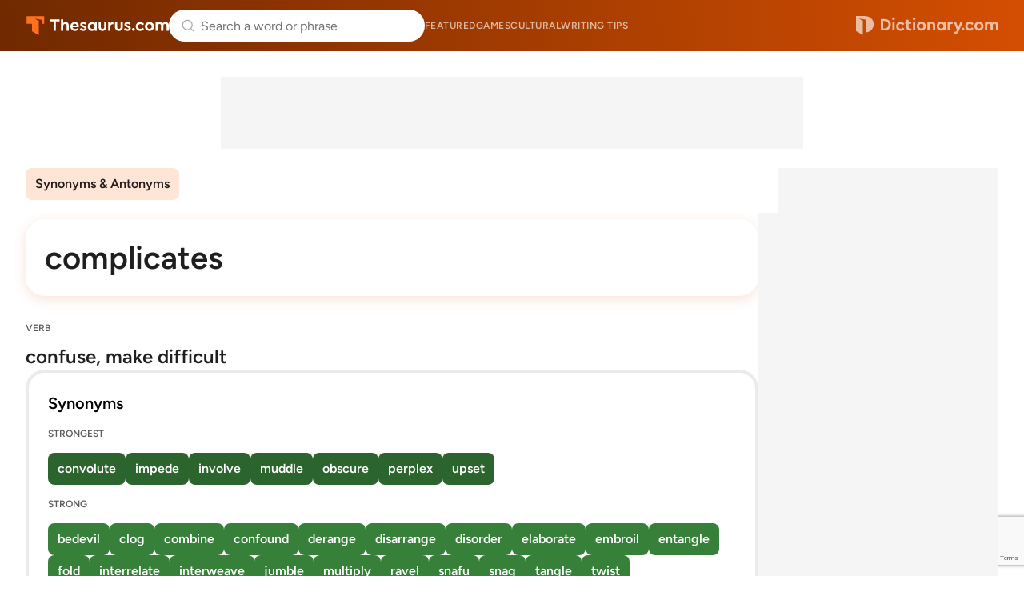

--- FILE ---
content_type: text/html; charset=utf-8
request_url: https://www.google.com/recaptcha/api2/anchor?ar=1&k=6Lf7JnQrAAAAAPHGrpyhBScGaodHXsKHUOnRDX5a&co=aHR0cHM6Ly93d3cudGhlc2F1cnVzLmNvbTo0NDM.&hl=en&v=PoyoqOPhxBO7pBk68S4YbpHZ&size=invisible&anchor-ms=20000&execute-ms=30000&cb=m0d5xzqwgkks
body_size: 48805
content:
<!DOCTYPE HTML><html dir="ltr" lang="en"><head><meta http-equiv="Content-Type" content="text/html; charset=UTF-8">
<meta http-equiv="X-UA-Compatible" content="IE=edge">
<title>reCAPTCHA</title>
<style type="text/css">
/* cyrillic-ext */
@font-face {
  font-family: 'Roboto';
  font-style: normal;
  font-weight: 400;
  font-stretch: 100%;
  src: url(//fonts.gstatic.com/s/roboto/v48/KFO7CnqEu92Fr1ME7kSn66aGLdTylUAMa3GUBHMdazTgWw.woff2) format('woff2');
  unicode-range: U+0460-052F, U+1C80-1C8A, U+20B4, U+2DE0-2DFF, U+A640-A69F, U+FE2E-FE2F;
}
/* cyrillic */
@font-face {
  font-family: 'Roboto';
  font-style: normal;
  font-weight: 400;
  font-stretch: 100%;
  src: url(//fonts.gstatic.com/s/roboto/v48/KFO7CnqEu92Fr1ME7kSn66aGLdTylUAMa3iUBHMdazTgWw.woff2) format('woff2');
  unicode-range: U+0301, U+0400-045F, U+0490-0491, U+04B0-04B1, U+2116;
}
/* greek-ext */
@font-face {
  font-family: 'Roboto';
  font-style: normal;
  font-weight: 400;
  font-stretch: 100%;
  src: url(//fonts.gstatic.com/s/roboto/v48/KFO7CnqEu92Fr1ME7kSn66aGLdTylUAMa3CUBHMdazTgWw.woff2) format('woff2');
  unicode-range: U+1F00-1FFF;
}
/* greek */
@font-face {
  font-family: 'Roboto';
  font-style: normal;
  font-weight: 400;
  font-stretch: 100%;
  src: url(//fonts.gstatic.com/s/roboto/v48/KFO7CnqEu92Fr1ME7kSn66aGLdTylUAMa3-UBHMdazTgWw.woff2) format('woff2');
  unicode-range: U+0370-0377, U+037A-037F, U+0384-038A, U+038C, U+038E-03A1, U+03A3-03FF;
}
/* math */
@font-face {
  font-family: 'Roboto';
  font-style: normal;
  font-weight: 400;
  font-stretch: 100%;
  src: url(//fonts.gstatic.com/s/roboto/v48/KFO7CnqEu92Fr1ME7kSn66aGLdTylUAMawCUBHMdazTgWw.woff2) format('woff2');
  unicode-range: U+0302-0303, U+0305, U+0307-0308, U+0310, U+0312, U+0315, U+031A, U+0326-0327, U+032C, U+032F-0330, U+0332-0333, U+0338, U+033A, U+0346, U+034D, U+0391-03A1, U+03A3-03A9, U+03B1-03C9, U+03D1, U+03D5-03D6, U+03F0-03F1, U+03F4-03F5, U+2016-2017, U+2034-2038, U+203C, U+2040, U+2043, U+2047, U+2050, U+2057, U+205F, U+2070-2071, U+2074-208E, U+2090-209C, U+20D0-20DC, U+20E1, U+20E5-20EF, U+2100-2112, U+2114-2115, U+2117-2121, U+2123-214F, U+2190, U+2192, U+2194-21AE, U+21B0-21E5, U+21F1-21F2, U+21F4-2211, U+2213-2214, U+2216-22FF, U+2308-230B, U+2310, U+2319, U+231C-2321, U+2336-237A, U+237C, U+2395, U+239B-23B7, U+23D0, U+23DC-23E1, U+2474-2475, U+25AF, U+25B3, U+25B7, U+25BD, U+25C1, U+25CA, U+25CC, U+25FB, U+266D-266F, U+27C0-27FF, U+2900-2AFF, U+2B0E-2B11, U+2B30-2B4C, U+2BFE, U+3030, U+FF5B, U+FF5D, U+1D400-1D7FF, U+1EE00-1EEFF;
}
/* symbols */
@font-face {
  font-family: 'Roboto';
  font-style: normal;
  font-weight: 400;
  font-stretch: 100%;
  src: url(//fonts.gstatic.com/s/roboto/v48/KFO7CnqEu92Fr1ME7kSn66aGLdTylUAMaxKUBHMdazTgWw.woff2) format('woff2');
  unicode-range: U+0001-000C, U+000E-001F, U+007F-009F, U+20DD-20E0, U+20E2-20E4, U+2150-218F, U+2190, U+2192, U+2194-2199, U+21AF, U+21E6-21F0, U+21F3, U+2218-2219, U+2299, U+22C4-22C6, U+2300-243F, U+2440-244A, U+2460-24FF, U+25A0-27BF, U+2800-28FF, U+2921-2922, U+2981, U+29BF, U+29EB, U+2B00-2BFF, U+4DC0-4DFF, U+FFF9-FFFB, U+10140-1018E, U+10190-1019C, U+101A0, U+101D0-101FD, U+102E0-102FB, U+10E60-10E7E, U+1D2C0-1D2D3, U+1D2E0-1D37F, U+1F000-1F0FF, U+1F100-1F1AD, U+1F1E6-1F1FF, U+1F30D-1F30F, U+1F315, U+1F31C, U+1F31E, U+1F320-1F32C, U+1F336, U+1F378, U+1F37D, U+1F382, U+1F393-1F39F, U+1F3A7-1F3A8, U+1F3AC-1F3AF, U+1F3C2, U+1F3C4-1F3C6, U+1F3CA-1F3CE, U+1F3D4-1F3E0, U+1F3ED, U+1F3F1-1F3F3, U+1F3F5-1F3F7, U+1F408, U+1F415, U+1F41F, U+1F426, U+1F43F, U+1F441-1F442, U+1F444, U+1F446-1F449, U+1F44C-1F44E, U+1F453, U+1F46A, U+1F47D, U+1F4A3, U+1F4B0, U+1F4B3, U+1F4B9, U+1F4BB, U+1F4BF, U+1F4C8-1F4CB, U+1F4D6, U+1F4DA, U+1F4DF, U+1F4E3-1F4E6, U+1F4EA-1F4ED, U+1F4F7, U+1F4F9-1F4FB, U+1F4FD-1F4FE, U+1F503, U+1F507-1F50B, U+1F50D, U+1F512-1F513, U+1F53E-1F54A, U+1F54F-1F5FA, U+1F610, U+1F650-1F67F, U+1F687, U+1F68D, U+1F691, U+1F694, U+1F698, U+1F6AD, U+1F6B2, U+1F6B9-1F6BA, U+1F6BC, U+1F6C6-1F6CF, U+1F6D3-1F6D7, U+1F6E0-1F6EA, U+1F6F0-1F6F3, U+1F6F7-1F6FC, U+1F700-1F7FF, U+1F800-1F80B, U+1F810-1F847, U+1F850-1F859, U+1F860-1F887, U+1F890-1F8AD, U+1F8B0-1F8BB, U+1F8C0-1F8C1, U+1F900-1F90B, U+1F93B, U+1F946, U+1F984, U+1F996, U+1F9E9, U+1FA00-1FA6F, U+1FA70-1FA7C, U+1FA80-1FA89, U+1FA8F-1FAC6, U+1FACE-1FADC, U+1FADF-1FAE9, U+1FAF0-1FAF8, U+1FB00-1FBFF;
}
/* vietnamese */
@font-face {
  font-family: 'Roboto';
  font-style: normal;
  font-weight: 400;
  font-stretch: 100%;
  src: url(//fonts.gstatic.com/s/roboto/v48/KFO7CnqEu92Fr1ME7kSn66aGLdTylUAMa3OUBHMdazTgWw.woff2) format('woff2');
  unicode-range: U+0102-0103, U+0110-0111, U+0128-0129, U+0168-0169, U+01A0-01A1, U+01AF-01B0, U+0300-0301, U+0303-0304, U+0308-0309, U+0323, U+0329, U+1EA0-1EF9, U+20AB;
}
/* latin-ext */
@font-face {
  font-family: 'Roboto';
  font-style: normal;
  font-weight: 400;
  font-stretch: 100%;
  src: url(//fonts.gstatic.com/s/roboto/v48/KFO7CnqEu92Fr1ME7kSn66aGLdTylUAMa3KUBHMdazTgWw.woff2) format('woff2');
  unicode-range: U+0100-02BA, U+02BD-02C5, U+02C7-02CC, U+02CE-02D7, U+02DD-02FF, U+0304, U+0308, U+0329, U+1D00-1DBF, U+1E00-1E9F, U+1EF2-1EFF, U+2020, U+20A0-20AB, U+20AD-20C0, U+2113, U+2C60-2C7F, U+A720-A7FF;
}
/* latin */
@font-face {
  font-family: 'Roboto';
  font-style: normal;
  font-weight: 400;
  font-stretch: 100%;
  src: url(//fonts.gstatic.com/s/roboto/v48/KFO7CnqEu92Fr1ME7kSn66aGLdTylUAMa3yUBHMdazQ.woff2) format('woff2');
  unicode-range: U+0000-00FF, U+0131, U+0152-0153, U+02BB-02BC, U+02C6, U+02DA, U+02DC, U+0304, U+0308, U+0329, U+2000-206F, U+20AC, U+2122, U+2191, U+2193, U+2212, U+2215, U+FEFF, U+FFFD;
}
/* cyrillic-ext */
@font-face {
  font-family: 'Roboto';
  font-style: normal;
  font-weight: 500;
  font-stretch: 100%;
  src: url(//fonts.gstatic.com/s/roboto/v48/KFO7CnqEu92Fr1ME7kSn66aGLdTylUAMa3GUBHMdazTgWw.woff2) format('woff2');
  unicode-range: U+0460-052F, U+1C80-1C8A, U+20B4, U+2DE0-2DFF, U+A640-A69F, U+FE2E-FE2F;
}
/* cyrillic */
@font-face {
  font-family: 'Roboto';
  font-style: normal;
  font-weight: 500;
  font-stretch: 100%;
  src: url(//fonts.gstatic.com/s/roboto/v48/KFO7CnqEu92Fr1ME7kSn66aGLdTylUAMa3iUBHMdazTgWw.woff2) format('woff2');
  unicode-range: U+0301, U+0400-045F, U+0490-0491, U+04B0-04B1, U+2116;
}
/* greek-ext */
@font-face {
  font-family: 'Roboto';
  font-style: normal;
  font-weight: 500;
  font-stretch: 100%;
  src: url(//fonts.gstatic.com/s/roboto/v48/KFO7CnqEu92Fr1ME7kSn66aGLdTylUAMa3CUBHMdazTgWw.woff2) format('woff2');
  unicode-range: U+1F00-1FFF;
}
/* greek */
@font-face {
  font-family: 'Roboto';
  font-style: normal;
  font-weight: 500;
  font-stretch: 100%;
  src: url(//fonts.gstatic.com/s/roboto/v48/KFO7CnqEu92Fr1ME7kSn66aGLdTylUAMa3-UBHMdazTgWw.woff2) format('woff2');
  unicode-range: U+0370-0377, U+037A-037F, U+0384-038A, U+038C, U+038E-03A1, U+03A3-03FF;
}
/* math */
@font-face {
  font-family: 'Roboto';
  font-style: normal;
  font-weight: 500;
  font-stretch: 100%;
  src: url(//fonts.gstatic.com/s/roboto/v48/KFO7CnqEu92Fr1ME7kSn66aGLdTylUAMawCUBHMdazTgWw.woff2) format('woff2');
  unicode-range: U+0302-0303, U+0305, U+0307-0308, U+0310, U+0312, U+0315, U+031A, U+0326-0327, U+032C, U+032F-0330, U+0332-0333, U+0338, U+033A, U+0346, U+034D, U+0391-03A1, U+03A3-03A9, U+03B1-03C9, U+03D1, U+03D5-03D6, U+03F0-03F1, U+03F4-03F5, U+2016-2017, U+2034-2038, U+203C, U+2040, U+2043, U+2047, U+2050, U+2057, U+205F, U+2070-2071, U+2074-208E, U+2090-209C, U+20D0-20DC, U+20E1, U+20E5-20EF, U+2100-2112, U+2114-2115, U+2117-2121, U+2123-214F, U+2190, U+2192, U+2194-21AE, U+21B0-21E5, U+21F1-21F2, U+21F4-2211, U+2213-2214, U+2216-22FF, U+2308-230B, U+2310, U+2319, U+231C-2321, U+2336-237A, U+237C, U+2395, U+239B-23B7, U+23D0, U+23DC-23E1, U+2474-2475, U+25AF, U+25B3, U+25B7, U+25BD, U+25C1, U+25CA, U+25CC, U+25FB, U+266D-266F, U+27C0-27FF, U+2900-2AFF, U+2B0E-2B11, U+2B30-2B4C, U+2BFE, U+3030, U+FF5B, U+FF5D, U+1D400-1D7FF, U+1EE00-1EEFF;
}
/* symbols */
@font-face {
  font-family: 'Roboto';
  font-style: normal;
  font-weight: 500;
  font-stretch: 100%;
  src: url(//fonts.gstatic.com/s/roboto/v48/KFO7CnqEu92Fr1ME7kSn66aGLdTylUAMaxKUBHMdazTgWw.woff2) format('woff2');
  unicode-range: U+0001-000C, U+000E-001F, U+007F-009F, U+20DD-20E0, U+20E2-20E4, U+2150-218F, U+2190, U+2192, U+2194-2199, U+21AF, U+21E6-21F0, U+21F3, U+2218-2219, U+2299, U+22C4-22C6, U+2300-243F, U+2440-244A, U+2460-24FF, U+25A0-27BF, U+2800-28FF, U+2921-2922, U+2981, U+29BF, U+29EB, U+2B00-2BFF, U+4DC0-4DFF, U+FFF9-FFFB, U+10140-1018E, U+10190-1019C, U+101A0, U+101D0-101FD, U+102E0-102FB, U+10E60-10E7E, U+1D2C0-1D2D3, U+1D2E0-1D37F, U+1F000-1F0FF, U+1F100-1F1AD, U+1F1E6-1F1FF, U+1F30D-1F30F, U+1F315, U+1F31C, U+1F31E, U+1F320-1F32C, U+1F336, U+1F378, U+1F37D, U+1F382, U+1F393-1F39F, U+1F3A7-1F3A8, U+1F3AC-1F3AF, U+1F3C2, U+1F3C4-1F3C6, U+1F3CA-1F3CE, U+1F3D4-1F3E0, U+1F3ED, U+1F3F1-1F3F3, U+1F3F5-1F3F7, U+1F408, U+1F415, U+1F41F, U+1F426, U+1F43F, U+1F441-1F442, U+1F444, U+1F446-1F449, U+1F44C-1F44E, U+1F453, U+1F46A, U+1F47D, U+1F4A3, U+1F4B0, U+1F4B3, U+1F4B9, U+1F4BB, U+1F4BF, U+1F4C8-1F4CB, U+1F4D6, U+1F4DA, U+1F4DF, U+1F4E3-1F4E6, U+1F4EA-1F4ED, U+1F4F7, U+1F4F9-1F4FB, U+1F4FD-1F4FE, U+1F503, U+1F507-1F50B, U+1F50D, U+1F512-1F513, U+1F53E-1F54A, U+1F54F-1F5FA, U+1F610, U+1F650-1F67F, U+1F687, U+1F68D, U+1F691, U+1F694, U+1F698, U+1F6AD, U+1F6B2, U+1F6B9-1F6BA, U+1F6BC, U+1F6C6-1F6CF, U+1F6D3-1F6D7, U+1F6E0-1F6EA, U+1F6F0-1F6F3, U+1F6F7-1F6FC, U+1F700-1F7FF, U+1F800-1F80B, U+1F810-1F847, U+1F850-1F859, U+1F860-1F887, U+1F890-1F8AD, U+1F8B0-1F8BB, U+1F8C0-1F8C1, U+1F900-1F90B, U+1F93B, U+1F946, U+1F984, U+1F996, U+1F9E9, U+1FA00-1FA6F, U+1FA70-1FA7C, U+1FA80-1FA89, U+1FA8F-1FAC6, U+1FACE-1FADC, U+1FADF-1FAE9, U+1FAF0-1FAF8, U+1FB00-1FBFF;
}
/* vietnamese */
@font-face {
  font-family: 'Roboto';
  font-style: normal;
  font-weight: 500;
  font-stretch: 100%;
  src: url(//fonts.gstatic.com/s/roboto/v48/KFO7CnqEu92Fr1ME7kSn66aGLdTylUAMa3OUBHMdazTgWw.woff2) format('woff2');
  unicode-range: U+0102-0103, U+0110-0111, U+0128-0129, U+0168-0169, U+01A0-01A1, U+01AF-01B0, U+0300-0301, U+0303-0304, U+0308-0309, U+0323, U+0329, U+1EA0-1EF9, U+20AB;
}
/* latin-ext */
@font-face {
  font-family: 'Roboto';
  font-style: normal;
  font-weight: 500;
  font-stretch: 100%;
  src: url(//fonts.gstatic.com/s/roboto/v48/KFO7CnqEu92Fr1ME7kSn66aGLdTylUAMa3KUBHMdazTgWw.woff2) format('woff2');
  unicode-range: U+0100-02BA, U+02BD-02C5, U+02C7-02CC, U+02CE-02D7, U+02DD-02FF, U+0304, U+0308, U+0329, U+1D00-1DBF, U+1E00-1E9F, U+1EF2-1EFF, U+2020, U+20A0-20AB, U+20AD-20C0, U+2113, U+2C60-2C7F, U+A720-A7FF;
}
/* latin */
@font-face {
  font-family: 'Roboto';
  font-style: normal;
  font-weight: 500;
  font-stretch: 100%;
  src: url(//fonts.gstatic.com/s/roboto/v48/KFO7CnqEu92Fr1ME7kSn66aGLdTylUAMa3yUBHMdazQ.woff2) format('woff2');
  unicode-range: U+0000-00FF, U+0131, U+0152-0153, U+02BB-02BC, U+02C6, U+02DA, U+02DC, U+0304, U+0308, U+0329, U+2000-206F, U+20AC, U+2122, U+2191, U+2193, U+2212, U+2215, U+FEFF, U+FFFD;
}
/* cyrillic-ext */
@font-face {
  font-family: 'Roboto';
  font-style: normal;
  font-weight: 900;
  font-stretch: 100%;
  src: url(//fonts.gstatic.com/s/roboto/v48/KFO7CnqEu92Fr1ME7kSn66aGLdTylUAMa3GUBHMdazTgWw.woff2) format('woff2');
  unicode-range: U+0460-052F, U+1C80-1C8A, U+20B4, U+2DE0-2DFF, U+A640-A69F, U+FE2E-FE2F;
}
/* cyrillic */
@font-face {
  font-family: 'Roboto';
  font-style: normal;
  font-weight: 900;
  font-stretch: 100%;
  src: url(//fonts.gstatic.com/s/roboto/v48/KFO7CnqEu92Fr1ME7kSn66aGLdTylUAMa3iUBHMdazTgWw.woff2) format('woff2');
  unicode-range: U+0301, U+0400-045F, U+0490-0491, U+04B0-04B1, U+2116;
}
/* greek-ext */
@font-face {
  font-family: 'Roboto';
  font-style: normal;
  font-weight: 900;
  font-stretch: 100%;
  src: url(//fonts.gstatic.com/s/roboto/v48/KFO7CnqEu92Fr1ME7kSn66aGLdTylUAMa3CUBHMdazTgWw.woff2) format('woff2');
  unicode-range: U+1F00-1FFF;
}
/* greek */
@font-face {
  font-family: 'Roboto';
  font-style: normal;
  font-weight: 900;
  font-stretch: 100%;
  src: url(//fonts.gstatic.com/s/roboto/v48/KFO7CnqEu92Fr1ME7kSn66aGLdTylUAMa3-UBHMdazTgWw.woff2) format('woff2');
  unicode-range: U+0370-0377, U+037A-037F, U+0384-038A, U+038C, U+038E-03A1, U+03A3-03FF;
}
/* math */
@font-face {
  font-family: 'Roboto';
  font-style: normal;
  font-weight: 900;
  font-stretch: 100%;
  src: url(//fonts.gstatic.com/s/roboto/v48/KFO7CnqEu92Fr1ME7kSn66aGLdTylUAMawCUBHMdazTgWw.woff2) format('woff2');
  unicode-range: U+0302-0303, U+0305, U+0307-0308, U+0310, U+0312, U+0315, U+031A, U+0326-0327, U+032C, U+032F-0330, U+0332-0333, U+0338, U+033A, U+0346, U+034D, U+0391-03A1, U+03A3-03A9, U+03B1-03C9, U+03D1, U+03D5-03D6, U+03F0-03F1, U+03F4-03F5, U+2016-2017, U+2034-2038, U+203C, U+2040, U+2043, U+2047, U+2050, U+2057, U+205F, U+2070-2071, U+2074-208E, U+2090-209C, U+20D0-20DC, U+20E1, U+20E5-20EF, U+2100-2112, U+2114-2115, U+2117-2121, U+2123-214F, U+2190, U+2192, U+2194-21AE, U+21B0-21E5, U+21F1-21F2, U+21F4-2211, U+2213-2214, U+2216-22FF, U+2308-230B, U+2310, U+2319, U+231C-2321, U+2336-237A, U+237C, U+2395, U+239B-23B7, U+23D0, U+23DC-23E1, U+2474-2475, U+25AF, U+25B3, U+25B7, U+25BD, U+25C1, U+25CA, U+25CC, U+25FB, U+266D-266F, U+27C0-27FF, U+2900-2AFF, U+2B0E-2B11, U+2B30-2B4C, U+2BFE, U+3030, U+FF5B, U+FF5D, U+1D400-1D7FF, U+1EE00-1EEFF;
}
/* symbols */
@font-face {
  font-family: 'Roboto';
  font-style: normal;
  font-weight: 900;
  font-stretch: 100%;
  src: url(//fonts.gstatic.com/s/roboto/v48/KFO7CnqEu92Fr1ME7kSn66aGLdTylUAMaxKUBHMdazTgWw.woff2) format('woff2');
  unicode-range: U+0001-000C, U+000E-001F, U+007F-009F, U+20DD-20E0, U+20E2-20E4, U+2150-218F, U+2190, U+2192, U+2194-2199, U+21AF, U+21E6-21F0, U+21F3, U+2218-2219, U+2299, U+22C4-22C6, U+2300-243F, U+2440-244A, U+2460-24FF, U+25A0-27BF, U+2800-28FF, U+2921-2922, U+2981, U+29BF, U+29EB, U+2B00-2BFF, U+4DC0-4DFF, U+FFF9-FFFB, U+10140-1018E, U+10190-1019C, U+101A0, U+101D0-101FD, U+102E0-102FB, U+10E60-10E7E, U+1D2C0-1D2D3, U+1D2E0-1D37F, U+1F000-1F0FF, U+1F100-1F1AD, U+1F1E6-1F1FF, U+1F30D-1F30F, U+1F315, U+1F31C, U+1F31E, U+1F320-1F32C, U+1F336, U+1F378, U+1F37D, U+1F382, U+1F393-1F39F, U+1F3A7-1F3A8, U+1F3AC-1F3AF, U+1F3C2, U+1F3C4-1F3C6, U+1F3CA-1F3CE, U+1F3D4-1F3E0, U+1F3ED, U+1F3F1-1F3F3, U+1F3F5-1F3F7, U+1F408, U+1F415, U+1F41F, U+1F426, U+1F43F, U+1F441-1F442, U+1F444, U+1F446-1F449, U+1F44C-1F44E, U+1F453, U+1F46A, U+1F47D, U+1F4A3, U+1F4B0, U+1F4B3, U+1F4B9, U+1F4BB, U+1F4BF, U+1F4C8-1F4CB, U+1F4D6, U+1F4DA, U+1F4DF, U+1F4E3-1F4E6, U+1F4EA-1F4ED, U+1F4F7, U+1F4F9-1F4FB, U+1F4FD-1F4FE, U+1F503, U+1F507-1F50B, U+1F50D, U+1F512-1F513, U+1F53E-1F54A, U+1F54F-1F5FA, U+1F610, U+1F650-1F67F, U+1F687, U+1F68D, U+1F691, U+1F694, U+1F698, U+1F6AD, U+1F6B2, U+1F6B9-1F6BA, U+1F6BC, U+1F6C6-1F6CF, U+1F6D3-1F6D7, U+1F6E0-1F6EA, U+1F6F0-1F6F3, U+1F6F7-1F6FC, U+1F700-1F7FF, U+1F800-1F80B, U+1F810-1F847, U+1F850-1F859, U+1F860-1F887, U+1F890-1F8AD, U+1F8B0-1F8BB, U+1F8C0-1F8C1, U+1F900-1F90B, U+1F93B, U+1F946, U+1F984, U+1F996, U+1F9E9, U+1FA00-1FA6F, U+1FA70-1FA7C, U+1FA80-1FA89, U+1FA8F-1FAC6, U+1FACE-1FADC, U+1FADF-1FAE9, U+1FAF0-1FAF8, U+1FB00-1FBFF;
}
/* vietnamese */
@font-face {
  font-family: 'Roboto';
  font-style: normal;
  font-weight: 900;
  font-stretch: 100%;
  src: url(//fonts.gstatic.com/s/roboto/v48/KFO7CnqEu92Fr1ME7kSn66aGLdTylUAMa3OUBHMdazTgWw.woff2) format('woff2');
  unicode-range: U+0102-0103, U+0110-0111, U+0128-0129, U+0168-0169, U+01A0-01A1, U+01AF-01B0, U+0300-0301, U+0303-0304, U+0308-0309, U+0323, U+0329, U+1EA0-1EF9, U+20AB;
}
/* latin-ext */
@font-face {
  font-family: 'Roboto';
  font-style: normal;
  font-weight: 900;
  font-stretch: 100%;
  src: url(//fonts.gstatic.com/s/roboto/v48/KFO7CnqEu92Fr1ME7kSn66aGLdTylUAMa3KUBHMdazTgWw.woff2) format('woff2');
  unicode-range: U+0100-02BA, U+02BD-02C5, U+02C7-02CC, U+02CE-02D7, U+02DD-02FF, U+0304, U+0308, U+0329, U+1D00-1DBF, U+1E00-1E9F, U+1EF2-1EFF, U+2020, U+20A0-20AB, U+20AD-20C0, U+2113, U+2C60-2C7F, U+A720-A7FF;
}
/* latin */
@font-face {
  font-family: 'Roboto';
  font-style: normal;
  font-weight: 900;
  font-stretch: 100%;
  src: url(//fonts.gstatic.com/s/roboto/v48/KFO7CnqEu92Fr1ME7kSn66aGLdTylUAMa3yUBHMdazQ.woff2) format('woff2');
  unicode-range: U+0000-00FF, U+0131, U+0152-0153, U+02BB-02BC, U+02C6, U+02DA, U+02DC, U+0304, U+0308, U+0329, U+2000-206F, U+20AC, U+2122, U+2191, U+2193, U+2212, U+2215, U+FEFF, U+FFFD;
}

</style>
<link rel="stylesheet" type="text/css" href="https://www.gstatic.com/recaptcha/releases/PoyoqOPhxBO7pBk68S4YbpHZ/styles__ltr.css">
<script nonce="CPaShjSiRLC_bZLDGyTTig" type="text/javascript">window['__recaptcha_api'] = 'https://www.google.com/recaptcha/api2/';</script>
<script type="text/javascript" src="https://www.gstatic.com/recaptcha/releases/PoyoqOPhxBO7pBk68S4YbpHZ/recaptcha__en.js" nonce="CPaShjSiRLC_bZLDGyTTig">
      
    </script></head>
<body><div id="rc-anchor-alert" class="rc-anchor-alert"></div>
<input type="hidden" id="recaptcha-token" value="[base64]">
<script type="text/javascript" nonce="CPaShjSiRLC_bZLDGyTTig">
      recaptcha.anchor.Main.init("[\x22ainput\x22,[\x22bgdata\x22,\x22\x22,\[base64]/[base64]/[base64]/ZyhXLGgpOnEoW04sMjEsbF0sVywwKSxoKSxmYWxzZSxmYWxzZSl9Y2F0Y2goayl7RygzNTgsVyk/[base64]/[base64]/[base64]/[base64]/[base64]/[base64]/[base64]/bmV3IEJbT10oRFswXSk6dz09Mj9uZXcgQltPXShEWzBdLERbMV0pOnc9PTM/bmV3IEJbT10oRFswXSxEWzFdLERbMl0pOnc9PTQ/[base64]/[base64]/[base64]/[base64]/[base64]\\u003d\x22,\[base64]\\u003d\\u003d\x22,\x22woHChVjDt8Kqf0/CusOlVR/[base64]/DsBrDhG7DlcODBMOOPTcdw5XDtT7DoB/[base64]/DvHbCksKowobDggVUA0/DvMOoY2MdCsK7dRoewr7DpSHCn8K/LmvCr8OoK8OJw5zCpMOhw5fDncKAwo/ClERxwp8/L8KLw4wFwrlHwpLCognDgcOebi7ClcO1a37Di8OwbXJ2DsOIR8Kgwo/CvMOlw7/DsV4cH2rDscKswp50wovDlmHCk8Kuw6PDicOJwrM4w4nDsMKKSQDDvRhQMBXDuiJ9w75BNmzDvSvCrcK9dSHDtMK5wpoHIShjG8OYDMKHw43DmcKtwofCpkUhYlLCgMOxH8KfwoZ9X2LCjcK+wqXDoxE9WgjDrMO/YsKdwp7CsD9ewrtOwrrCoMOhTcOIw5/CiX7CvSEPw4rDrAxDwqjDocKvwrXCgcKkWsOVwr7ClFTCo3PCkXF0w7jDkGrCvcKqJmYMY8OUw4DDlgZjJRHDlMOKDMKUwqrDiTTDsMOJJcOED0dLVcOXcMOEfCc9asOMIsKjwo/CmMKMwobDsxRIw59Jw7/DgsOiDMKPW8K3KcOeF8OuU8Krw73Dh1nCkmPDj0p+KcKBw6jCg8O2woDDj8KgcsOnwqfDp0MxOCrClhrDhQNHCMKMw4bDuRbDg2Y8HcORwrtvwo14QinClkUpQ8K9woPCm8Ouw71ua8KRPMKMw6x0wrYhwrHDgsKiwpMdTHbClcK4wpsowp0CO8OfQMKhw5/Dnh87Y8OMB8Kyw7zDi8OfVC9fw6fDnQzDqwHCjQNbGlMsKDLDn8O6PxoTwoXClEPCm2jCjMKSwprDmcKiWS/CnC3CoCNhRl/CuVLCogjCvMOmMAHDpcKkw5/[base64]/CgsKrw4VJwoNGWyNhwpvDlSzDmsOtw4l+woRmTMOETsK4wq4XwrIcwqvDribDiMOFGAh8wr/[base64]/Cg8KGccOCw6HCrBrDpgIAAcOSB8KtwpjDtxDDkcKEw5fCoMOUw5hVGhfDhcOkPl95csK9woxOw4g0wqPDpGVewoN5wpjCnzlqYH80XHbDn8OpIsKiYg9QwqJKYMKWwoMgYcOzwog7w5TCkH88QMOZJGJFZcKfZjPDlmjCt8ORNRfDmkp5wrlyAW86w6/CkVLCq0JITH0kw5TCiT1BwrJmwr9aw7dmKMKBw6LDtSXDn8OYw4TCq8OLw6NWLMO7w7Mzw7IAw5sYW8O4e8Oyw6/CmcKUwqjDoFzDvMKnw5vCvMKswrxHfHVKwoXCiUbCkMKJY3t5OcOOTQ5Sw43DiMOswoXDnRlYwpIWwoNpw5zDiMK8H1IBwoPDiMO/QcOCwpAdHALDvsOkUANAw5wjesOswrvCmmfDkUPCk8OGQlTDgMOXwrTDosKjRjHCl8OCw4NbVk7CqMOjwp9qwoDCpm9RdiTDtwzCtsO9ZSTCosKgFXNREMOXAcKqC8OPwq8Gw5rCpBpcDsKwN8OzKsKtGcOKezbChlrCiHPDs8K2JsOsP8K/[base64]/CoEjDvA3DjHHDkHkfWCAGRMKJIT3CrF7CpUbDlsKuw7PDl8OUEcKjwpM2MsOqJ8OzwqvCqF7DkQx9NMKuwqs6KV93bksgB8OfYUTDp8Orw5kRw6d7wpFpHQXDiQ/CjsOhw7/Cl1Y8w57CvGRXw7vDjgTDgwYIIRnDu8Kqw5TCn8KRwoxHwqDDuT3Ch8OAw7DCn1zCrjDCgMOQejhGM8OIwpB/wqTDnkJNw4t5wrZhbsKew6oyEHrChMKRwrR4wqIXbcOwEMKow5RUwoEDw616w5bCki7DncOgUFjDkhJ6w5rDoMOpw5x2NDzDrsOUw49Bw411UGTDhHRew5/Dii8qw7Fvw7bCkCzCucKzQS9+wrN+wqVpYMOGw4sGw43DisO8U0w4WRkKYCVdBQzDqcO9H1NQw4rDs8Otw4DDpsOWw7ZIwr/CssO/w47DtsOLIFh0w7d3DsOrw6vDtgHCv8O8w5IRw5t8OcKFUsKTYmvCvsKQwo3CohYzQRthw6E+asOqw6fDosObI3Fmw6ZXZsOyRUDDvcK0w4JqJsOJW3fDp8K2DcK7KncpFsKATS0GGVczwo3DjsOzN8OWwohnZAfChj3CmsK8exM8wo0kIMKiKF/[base64]/[base64]/CjRbDssKbG8KXw5NPw5QMwp7Dg8Kyw4HDoCvDgcKPb8K4w6jDm8OVQcOCw70Cw6lLw6RwEcO3woZEwoFgZGfCrUPDiMOzUsOVwoXDj0/[base64]/V8OPw7BxKMKPwrwtwp0GOMKBB8K1w5vDuMOTwpQOEHbDjkbDi1YYQFAZw44UwpbCh8KGw6A/RcOPw4PClCHCsC7DhHnCuMKqw4VOw4/Dh8ONScOtdMOTwpIdwr95HBLDqcOjwrvCpMOWHjvDhcO7wr/CsRRIw5w1w6QKw6d9N1Riw4PDvcKvW3xhw51wQzRDPMKKRcO2wo84WmvDhcOMZGbCokoTAcOfJE7CucOiKMKxeyJKQE/DvsKfbXxmw5LCkxHCiMOFIx/CssKFJlhSw6FlwokHw4gCw65pY8OudUnDlMKYOsOiCmtEwpfCiwnCj8OTw5tywo8NQsOzwrdMw5Rrw7nDs8OOwqxpC21QwqrDlMKDW8OIISrCoWxRwqzCoMO3w54jIBNsw4TDp8OyUyNcwqjCusKgc8O4w4LDvkx6P2/DrcOPV8Kcw5HDvzrCoMKqwr7Dh8KVGgF0ZMKPw4wNw4DChcOxwqrCpQDCjcKjwpYyKcOVwo9zQ8K8wptWcsK0B8K1woV5MsK8ZMOYwqTDhCIPw7ZAwp4pwqsCGcOMw7VHw7o6w7h9wqHCrcOnwoh0NyjDqcK/w4pQSMKCwoI1wqQtwrHCmFnChG1Tw53DjcOmw65+w50lAcKmXcKAw7PCvSXCgXzDsyjDicKyfsKsbcKPZsO1AMOsw54Iw4zCt8Ozw4DCm8O2w6fDlMOCSicLw6ZYScOyJh3Dg8KvJ33Co3saXsKPSMKHZMKPwp5jw7xRw5pFw6lrHQEDcjfClmIRwobCusKnfDPDtz/DjcOcwrFcwrDDsGzDmcKHPcKZJh0nDcOpZsO2EQHDrTnDmFoXOMKGwrjDl8OVwpzDqA/DuMObw73DpUTDqB1Nw7gZw68Wwqdhw4zDiMKOw7PDv8KTwrgJRgIOKkfCvMOtwpkEcsKJaEsFw7h/w5fDhMKswoIyw6RGwr3Dl8OfwoHCisOvw6sNHH3Dnm7CjRsHw7YEw5Nsw5TDpms1wrIxE8KsSMOWwo/Cvwx2BMKqI8K2wptuw55dw5sRw6TDrQwrwoVUGAxrKcOKZMO8wqTDi09NXsOmIkdwBntJHT0Uw73CgsKXw5lew49pZigdZcKUw65Nw5tfwpnCnT0Dwq/CmXsjw73CknI1LTcaThp6WjJlw78Tc8OsScKFB03DqkPCmMOXw5MoHG7DkVxqwpnCnMKhwqDDpMKSw6fDv8O5w7Ugw5PDvAbCq8KmV8ODwrdtw41sw6t7KMOiYGzDlRJEw4LCjMOAYQPCoFxgwpMUPsOXwq/Dm2vChcOadQjDhsOiXWLDrsO3PU/CpTjDpUYIRsKOwqYCw4HDiAjCh8KvwrnDnMKoN8OCwrlGwrHDqsOywrRzw5TChMKrYcOqw5gwYsK5Wwt7w7PCusK4wq8xTmjDpFjCinIZYAF7w4/ClcK/wr3CmcKabsKiw7zDuWU+FMKCwrlnwoLCncKsIRDCosKpw7vCqCsaw4XCr2dew5wzCsKnw4YHWcOkSsK0d8O3JcOLw4PDqyXCg8K0WjEAFGbDnMO6X8KBKHNnezIMwpFcwolvaMOjw7g0blFfPsOLZ8O4w7nDuyfCtsO2wrnCkyfCoizDuMK/[base64]/w6TDgDjCiMOjNsOjw5zDjAbClzXCmsOJwpFMwojDllfCtcOOTMOMOWPDhsO7IsK6DsOCw6VTw6xGw7tbe3jChRHCtxLCksKvLRpzVRfCplV3wqwsPVnCqcKrO18aP8K2wrN1w73CpRzDsMK9w60ow4TDisOxw4lqE8Oxw5FTwrXDu8KtekzCmGnDm8Ouw6g7cS/[base64]/CpBIvw7/DkMKcVxBRwpIPS8Oxw7Rzw4zDvA/CpCrDu23CniYjw6dRAzbCqWjDsMKVw7lXURDDi8KiZDIEwrjCn8Kiw4HDtTBlPcKcw65/w6gCIcOuBcObW8KVwpcRKMOiOcKqTcOHwq3CiMOVbSgUJDpydhxlwrlowqvDkcKgeMODVAvDn8KkV2sjRMOxI8OWw7nCgsKJdRJaw4nCskvDo0LCo8KkwqzCqRgVwrQidgnCm1PCmsKEwrhbczdiBkDDoFHCgRTCgMKzTcKtwo3CqQJ/wrzDjcOcEsK3L8Orw5dzTcKkRXwaMsOdw4MdJzhhPMO8w51NDGVQwqPCpkkfwpnDlcKODsOORH/DoiIcSXnDg0dZZMONa8K7KsK/[base64]/BsOswrLDqlHCkUwMUGXCncOsw6fDpMOzG1zDr8OJwq3CmUVYH0vCs8OYG8K+JUTDq8OPXMO0JwLDqMOtLsOQZyvDlsO8KcOnwqJzw5FQwpTDtMOOEcKXw4IDw49UcxLChcOxbcKFwovCtcOdwpp4w43ClsOERkQMw4PDpsO6wplxwo3DtMKxw54pwo/CrSTDo3ptEwd2w7kjwpzCmV/CqjzCk0BOdHM5fsOmAcO+wqfCpDfDqwHCqsOjZhsIKMKFegU7w5ELe0JAw6wZwrXCuMKKw6jDu8OVYBZjw7vCtcOCw69KIsKhMizCgcOiw5Ydwq0iQCPDucOJLyR/CznDqWvCsR8vw4Qvw5gCHMOwwq1nOsOpw44aNMO9w6YXHHkzGypAwqDCtA05d13CllxQHcKHdBU1KmhQIghBPcK0w7rChcKHw4NKw5M8XsKpPcO5woVRwobDhcOhE1MFOhzDrsOCw69/bcOlwpXCiBZQw5zCphDCp8KyBMKpwrxnHGMsL2FhwpVZUiDDuMKhCcOqfsKoeMKKwpHCmMOeLWYOMSHCpsKRElvDnFfDuSIgwqd9PsObwr9Zw6TCqwl2w7PDn8Odwph4LMOJwo/ChXDCocKBw7xCWyExwpbDlsO/wr3CsWUhDFxJLlPClcOrwpzCvsOmw4B2w7A1wpnCkcOfwqELWUXCkTjCpWJ9DF7DhcKZYcKsOxAqw6fChFkUbAbCgMOhwoEWacOaQSpdYEBkwqE5wpfClMOIw7XDoiMvw47CgsOgw6/[base64]/wpdHfXRJUyrCpzw0eT7ChQ14wrY+XX4INcOHw4PCvcKjwprDvTXDinDCjiZOfMOrJcKDwosOYWnCum4Cw7Uvw5PDsTJMwrbCohbDvUQNRjTDogPDkCd4w5sNQsKyLsORDkTDucKXwqnCk8Kfw7rDjMOSGsKGd8OZwoY8wpTDi8KHwocewr/[base64]/CR1fw5rDnHl8D3gdR8ONccOQdi7ClE/CkE0JPhUyw5rCgFUXDcKrUsOtdjLCkmNzI8OKw6t9ZMK4w6ZGAMKZwpLCoVIDUn1hPh8jHMOfw6HDuMKeG8KXwoxSwpzCkjLChXVgw7PCnCfCi8ODwqtAwrfCkHLDq1QlwrZjw7HDnHRwwrghw7HDikzCvwQIJ057FBVJwqHDkMOOBMO7VAYjXcO4wo/CuMOAw4zCisO9wodyED/DiC8iw50IQcOjwq7DgE7DpsK6w6cMwpLCkMKkYBnClsKow6/DrD0YDS/CqMO5wqEoAnpqUsO+w7TCk8O1OncQwqHCkcOiwrvClMKBwo5sAMO5TcKtw5tWw7PCu1EqGnlkC8O8GVrCn8KFKXVywrbDj8K3w75teBnCoCTDnMOwCsOkMB7CsDBGw4oETWXDtsO4dcK/PnpSSMKcNm9/wqAYwonCgcO8YxHDukdDw6PCscOGwp9cw6rDqcOmwpfCrGfDlXNhwpLCjcOAwochK29pw4VNwpxlw6TChXdfK1jCmSDDnBdxPV8iKsO6YF4Pwphaagd5YQDDnkUGwqbDgMKZwp8xGBPDm1IlwqA/w7/Csi1xVMKQbS98wpd9P8Ofwo4Pw4HCqH46wqbDrcKbJgLDkxjDvSZCwp0+EsKqw4oewr/[base64]/[base64]/DpR/CpW1Vw4QvwrZgw6R6UcKGEhrDgB3DnsOvwotzMBR9wovCkWsOW8OALcK9fcO/Y1g8P8OvAikKwpQRwoF7TcKww6DCh8OEb8Ofw6zCo1xRNUrDgGXDv8KhXEjDosObBzZ+OcOJwqAtNE3DqVXCphrDqMKADF3Ci8ORwr09EzgFAnrDoQTCscORBTdDwq1TfRnDr8KawpVGw7cHJMKNw5oGwpLCn8Ozw4QTEVFZUzLDtsKgEh/CpMKnw7fDoMK7wo0BZsO8InF6WkvDlsOzwpdVL1vCkMKbwpJ4TB5nwrcSNkLDtSHCqEoFw4TDsDDCpcKSHcOHw4o3w6tRaHpUHgl1w7XCrTFhw4jDpV/Cqw44XiXCnMKxaUzCv8K0dsOlwoFAwpzCvVQ+wpYEw4wCw6TCkcOYcULCjsKgw7XDnAPDn8OVw57DuMKrWsK/w4DDqzk/CcOLw5RfB2cQw5vDqDXDoyEICU7CrybCvExWAcOFChQFwpAUw5UJwrnChT/Dug7ClsOkRH5PLcOfXAvDiF1QORcewqHDrMOKBzR+E8KJcsKww5AXw7jDpMOUw5QQIg01L0g1O8OMcsO3ecOLHhPDs3fDkjbCn3lUGh0vwrc6MHzDqmcOCMOWwrAHbcOxw4FEwp03w5LCsMKyw6HDkGXDrRDCgihGwrFCwr/Dq8O9w4zCkTkJwpDDtU7Co8OZwrAZw6rCnW7CshJGXVocNyfCpMKywpJxwobDnCrDkMOPwoZLw6/DqsOJZcKKKMOjMiXCjyt8w6rCrcO7woTDvMO7BMOQPh5Awq99QRnDrMOXwpU/w4rDuHrCoUvCk8KNIMOow4AAw4pNdU/CsnHDpApILEbCsnrDvsKhGTDDm25Ew4jCkcOvw53Ckk1Fw4dOKG3CkjYdw7rDi8OTDsOUZTg/KUfCpmHCm8OmwqXDg8ODw4vDo8O3wqdMw6jDuMOcWwEwwrB+wrvCsynDicK/w4BCRMK2wrIMBcKcw516w5YQLmPDq8KvKsOKV8KAwqDDi8Oww6Z2cH19w7fDijQaSkDCmcK0CB0zw43Do8KPwq0YFcO4Mm1MDsKcGcKiwprCgMK3CMK7woHDscKQNcKuOsOUbQZtw484SBAef8OMDR5TUgHDscKbw54SUURDIcKmwpnDn3QyBgUDN8KCw5/Cg8OxwonDscKGM8OWw57DrMKuUHfCpsOewr7CmsKvw5AKTcOawpbCoknDuBvCtMOjw6TDu33Dhyo6NkYMwrAZL8OzPMOcw41Jw5Uqwo7DjcO8w4APw6rDjG4uw5gwYsKBDzvCnSR3w6tYwqoueS/Dpg0zwpcRc8O+wr0HF8KAwo0kw5duRsOad0scAcK/FMK1ekIow4txeH3DpMOQE8K3w6rCrh3DtGXCpMOsw6/DrAZDU8Ogw7LCisOMVMOEwqtlwrjDmsOKAMK8fcOKwqjDt8OUPEAxwrg6dMKjEcKtw4fDksKhPABbcsKWR8OOw68rwo7DgsO/[base64]/CnmTCjMKhDMKiw4gTecKrAj/Cg8K1w7fDp2/DglPDkmI2woTCm1bDqcONasOeUjg8PnbCr8K9wollw7U9w5Njw7rDg8KEWsKGS8KGwppcdAFfVMKnXEovwqEvAkshwqU1wq8uaR4aTyZrwqfCvAjDh3TDqcOtwpI6w6/CtTXDqMOHb1DDlUFpwrzCjCdPYjfCgSYYw6jDpHMXwovDv8Obw73DvifCj2PCg1x1dxwOw7vCgBQ5woLCtMOPworCq18NwoctFBLCgR9vwqLDkcOGKi3Ct8OARQPCuTTCmcOaw57CpMKFwoLDvcOMVlXCisKMIyg3IMKqw7fDnxAhHkcNUcOWGcKANSLDlWbCkMKMZS/CuMK8bsKme8KXwpxlCMOnbcOiFjEpBsKswq55FkrDvMOeS8OEDsOgbmjDg8ONw6PCrsOebiPDqypvw4snw6vDl8K3w6hMw7taw4jCg8OKw6Ulw7t+wpAFw63Cp8Ocwr/[base64]/eTHCpnzCscORZF/[base64]/Cr8KQdcK3WzLDlsOXWUR6wpzDrcKhWW7CqBE/wqvCj1YmNVB5Ah11wrp6Wg1Gw63DghRlXVjDrFjChMOFwqJww5TDjsO6F8OCwrgrwqzCsDNEw5PDhRTCrVUmw49Mw5USacK6b8KJa8KXwqR1wo3Cm1hlwpHDqh9Qw7oiw5NeBsOpw4MBNsKeLsOqwpR+KMKDfVvCphzCqsKiw7onOsORwqnDqVnCqcK0XcO/EMKBwok5LyFMwqVGwq7CrsOAwq1Dw7BoFDkAAhbClcKHVMKvw53DqsK7w4NfwooJKsKpRGLCtMKDwpzCosKEwrdGL8KQAWrCtcKhwqDDt25HMcKCcRvDrWfCi8OeDU0Fw7VCO8OOwpHDnl12NnBswrHCrQrDjcK5w6TCuD7Cr8OEKjbDsiQ4w65cw63CrVfDpMO/w5zChMK0Ql8/F8OYTS47w67DncK+fQF5wrs1woPCrcKZY3U0AsKWw6EBOMKkHyQuw4TDpsOEwp10UMOiesKsw7scw5s4TcOjw60Kw4HCo8OcFH7CvsK+w7R7wo5gwpTCgcK/[base64]/CgsOUwrcJw5MJw51zXzvDtsOKwqgdwpHDkQnCn3nCocKoNcKKdQNbAgEIw7vCoBp1w6fCr8KCw5/CtGdDB2rDoMOgAcKQwpB4d1wxZcOjPMOgAAdFD33DrcOgNkclwoYbwqoCG8OQw4rDpMOvP8OOw6g0fsO8w7vCq1/DijNMZlloeMKvw74rw7wqflMRwqDDlWfCncKjN8OeZiTCnMKWwoAcwpkRJMKTNkzDvQHCtMKZwrwPZsKNIiQow5/Cv8Olw4JQw4nDp8K6ecOPEjN7wo5vB1FcwpE3wpjCvBzDtw/CmsKDwqvDksKnbnbDpMK5U31kw4XCpDQrwog8TA92w4jDpsOlw4HDv8KAIcKxwp7ChsO7XsOKF8OAFMOKw6Q6ZsK4OcKNJMKtG23Crn7Di0bCrsOMeTvCpMKkX0nDuMKmHMKVaMKyIsOWwqTDtDvCv8OkwqY+MsKaKcOvHWZRXcOqw7/[base64]/CnQcyLSwSG1M1IELDosOXwqoAW1bDvMOtGhnCnWJiw7PDnMK4wqzDoMKeZhJWCg5uMX8aSHbDvMKYDg0HwqzChBXCqcOiD0VJw48GwpVGw4fCgsKNw5hCYlRID8OgaTEWw40uVcK8CjrCnsOow51CwpjDvMOsa8K7wq7CokzCqnpywoLDp8OYw7TDoE/[base64]/DpGAhEQLCicKeDsKZAsObw7fDvz5Gw6MgKW7DvVRjwq/Cgnwww5jDvxjCtsO9D8KUw4Erw7hRwp8SwrV+wppiw7/CvDY8LcONcsOLGQzCgUnCnzghCQsSwosmw4wmw5JQw4Buw4nDrcK1QMK9w7vCqBJTw4YnwpTCmiUbwpRbwqrCuMO3BCXCshBVZcKDwo99w5Ejw6LCqgbDicKow6APNUFjwoEMw4R/w5ARDn4SwpTDpsKZGsONw6LCtnYOwrEjVS9qw4vCisKhw6ZKw4zDvAxUw73DnCUjEsOtccKJw7nCqHIfwqrDtTFMXX3CiS4Uw40+w7PDpjtzwqp3Gj7CjcKvwqTDp27DgcOrwodbaMOmacOqYj0Ew5XDvA/Ds8OsW2V5OToLSX/Cmx43Hkoxw65kUTIhIsK5w6g+w5HClcOew7/[base64]/DnB3DlsOJIjxwGcKQwoAZSGpDwpADInwNHsO6IsOaw5HDhcOgPBM7DTA2OcONw5hOwqhXBTvCiT0lw6bDsUgow5gAw6LCshIcdGfCsMKDw4REKMKrwoHCjCjCl8OxwpfDj8KgXsKnw7XDsVsiwroZV8O3w4jCmMO+PlRfw6zDuCfDhMO7FwLCj8OjwpfDu8Kdwq/DpQLCmMK/w4DCjjEwXRtRUy5+VcKeBRRDcAAndyvCgBfCnRlKw6jCmio9P8O+w74uwr/[base64]/SHBIdk5yaCZsEcOtFlJ5wpzDjU/DpsKbw6gAw5TDljbDil9vUsK+w57Ck0I0A8KUKnLCvcOJwqQIwpLCpHgEw43CucO1w7fCucO9PsKdwqDDqGN1VcOswq5wwqIpwolPKBAQM04ZNMKewpPDgcK2EMOMwoPCv3JFw43CkENFwr16wpspw7U7D8OQOMK0w68fT8OPw7AWTB4JwrowLhhDw5AifMOQwr/DtU3DoMKEw63DphfCsgHDksO8IMOxO8KwwpQvw7ETP8KLw48Ce8KWw6wgw6nDpWLDjVp5MwLCoH5kI8KNwrnCicOQQVjDsX1Sw4pgw7UZw5rDiQ5ZeVvDhsOnwo0uwr/DucKKw7lvSl55wojDlMOswpDCr8KdwqcIZcK5w7zDmcKWZ8O4AsOBDT5xLcODw4/CjTcfwrrDvnsgw4Nbw4fDoxJmVsKtBsK+QMOPZMO1w5soCMOEJw7DscOvBMKQw5YeQ3rDl8K7w7zDmyfDtioVdWgtCnAywrHDrkHDqzPDhcO8KDbDvQfDrUfCiTbCiMKUwpMmw605TmwowqnDgVESwoDDhcOqwoTCn35zw5jDkVwoRRxzw5NvS8KGwojCsy/DtHnDnMOvw4sEwppIdcOsw6fCughsw79VCkEAwrR+UFM3DW0rwoJ4ccOEFsKqBHQpdsKGQAvCmH/CpizDksK9wovCrsKywqp8wro3ScO0dcKtLnc8wppdw7hFIzDCscO9FgEgwpnDl0jDrzHDi0HDrR3DucOxwpxewoFuw5RXQCHCsmjDpz/DlsObVB5EbsO0ATo6VEDCojkKNHfCkXFBGMOowpASCjErZxjDh8KxBmJ9wqbDqSjDmsKTw5QTL3HDsMKLP3PDomUQesKQEWQww7LCi2LDisK/[base64]/MQ7DpVpJF0l/wobCjcOgwoIiwrzDmcOyBxLChA3Dv8KRH8OdwpnCtHzCgcK4FMKJRcKLQS1bwr0SasOKU8OIG8Kaw6fDoBLDkcKHwowWfcOsHGjDuB9ewoMKFcO9LzoYWcOVwrt1anLCn3XDi3vCoSLCi0pkw7USw7jDmkDCgnsbw7Jqwp/Cj0jDpsKiXnfCun/Cq8OFwpLDuMKYM1/DrsKgw7I4wqHDpMK/[base64]/DocOZVS/CmsKYVFppXT0Rw7IiFgRLUsO1bQ9XVVNnCz41ZsOQGMKvH8KJOsKfwpYONcOgCMOsdXzDr8OeJgzCgxPDjcOTd8KwfFVIQcKEYxTDjsOqZcOgw75becOgUmrCnVATZ8K0wp7DvlXDm8KILHU/[base64]/w5oLwoTCniUQCMKwMMO+w4/ClMKCwonDo8K8WsKgw5PCj8Ojwp3CssKTw4wZwolYYDg4FcKHw7bDqcOXIGB0EgEYw6cFNDfCrMOVEsOiw4DCoMOLw4TDu8O8P8OrHCjDlcK5B8OvZ3rDssK0wqpDwpfCmMOxw43DhA7CqnPDl8KwXCDDlX/Dv1l+woXCnsK6wr8+wo7CjsOQNcKBw7PDiMKjwo92XMKVw6/[base64]/Csh85HEdfEB4MwrbDq8OXworChMKMw5vDmxnCtz1zQhp9cMK0CHjCgQo2w7fDj8KPG8OpwqJyJ8KfwqfCgcKfwrQlw7LDlcKww5zDr8KDE8KCJjLDnMKjw7zCgmDDuSbDrMOowqTDlBsOwq0Mw6kawrbDpcOeIBxYXlzCtMKuEnPCrMOtw5PCm3oIwqvCiGPDk8KPw6/CkHXCqDlyLFMzwoXDi2PCvCFgTcOVwqEFQybDkjwOFcKOwpjDjxZPwr/ClMKJcinCkDHDocKMRcKteknDg8KePwMBQDIic21XwrDCrwjCighWw6vDqAbDnUE4IcKCwrnDomvDt1Ypw6/DqcOwPQnCucOWW8OuOUkcQyvDugJowoIMwp7DtQXDqGwDw6DDrcOoTcKoMMKlw5XDhsKmw6tSDsORFMKFCV7CiRjDrG0pDA7CjsO4wokNKH13w6nDsnoxUyHCvHswLsK5ekdYwozDljbDpn4Zw54rwrVAJm7DncKdC0QoVztSw5/Dhhxyw4zCiMK4WD/CqsKCw7fDiHvDiW/Dj8KNwrvCmMKJw6YWbcOgwovChVnCpErCqXrCthRhwo5gw6PDjBDDvzE5DcKzWMKywr1qw49LH0LClBNjwo14GMKidi9sw7wqwrN1wp56w4/DgsOtwpvCs8KPwqoCw65ww4TDqMKfWyfDqMOsNsOywoVKaMKaWCsNw6Mew6TCscKpJyJ5wrMnw7nCp0hWw5xxBCF3csKJCifDgsO4wobDiDPCmDkUBmcaHcK0ScOywr/Dmn19bVzCqcK6PsOvXWVoChwuw7LCkldTLHUIw4vDmMOCw4J1wqXDvn48dAYQwq7CoSobwrfDj8OAw5Qkw44gNSPCnsOGbsKXw7YaJ8KKw6UIaGvDisO5ccO/YcOFYRvCv0HCmwjDgUbCusKuJsKPcMKSAnjCpiXDnBfDqsOMwrPCgMKTw5g0RMOhwrRpBgPDiH3Dh2vCkUbDslYsKHDCksOUwovDq8KAwpfCg0hcc1/CtHV8V8KZw5jCocKywoPCujTDligFcGgRLTdHfE/[base64]/[base64]/AgPCmcOVw5zDklnDssOzE8KqFMO9AhrCvsK0PMO8NMOVGlnDpSUNT3LClsKfO8KDw6XDtsK4DsOow5orw5ESwqLDrjN/ZFzDn0TCnAdmGcOSdsKUccOwM8K7L8KuwpYxw4bDjgrCksOSHcOpw6PCjy7ClsOawoNTZG5fwpo3wpDCt17CqE7DsmU8W8OUQsOdwpduX8KDw7puFk7Dv2A1woTDti7CjVZ2ekvDnsO3McKiJcO9w5cMw70iZ8OCFENbwp/DqsOvw5XCtcKKFzUhGsOZXsOPw5XDr8KTeMKdZsKlw59jBsOsRMOrcsOvZMOmRsOqwqvCsDhMw6JaXcK3LG9GAsOYwqfDoQ/Dqw9nw5fCp0DCsMKFwoDDgg/CvsOlwpLDjsKJO8O/CT3DvcOQMcOoXD51QDBVNCHDjlFlw5XDoirDmE7Dg8ONK8OIWXIuETrDj8K8w50PFQbCt8OlwrbDkcKkw4d+A8K1wpsXVsKgLsOEZcO0w73CqMKjI2/Cuxx8DnA3wqovZ8OvSTt3RsOpwr7CqsKBwpZTOMOqw5nDqjcJwpTDvMK/w47DusKtwrp0w4DDilzDtR7DpsK2wpbCj8K7wo/Ch8KGw5PCt8KhXj0tAMKpwo0YwrYlSGLCk3LCosK6w43Dh8OTEsOFwrbCq8OiKEMGTAkOcsKxXsOBw5rDo1PCigYGwpzCisKXw63DvCLDum/DqDHChEHCj2Qjw78Awpotw5FqwrbDnnE4wpRKw5nCicKSLMKew70MfsO/[base64]/DnHcMw7/DrH1Ww7VkwrN+woPCicK4wrvClSwiwoLDl30KX8K/fRE2V8OUA0dHwqUYw6AWDjTDinfClcOrw5Nnw6/[base64]/DmjhCFEdsQ8KpDxQAwoYSwpXDgE9gw7/DlMKfw4DChgk9LcKowo7DjMOqwrxFwrojLHs8R37Cs0PDmxHDvlrCkMKWHMK+wr/[base64]/CnGPDkhhTwqV4wpXDsMOwJcKuYltmMMO4DMOqwpQTwpNaDz/DtyZmNMKyQH3CpAbDpsOowq8ITMK1bMOAwoRGwplQw4PDigxzw74Mwr5xa8OEJ0o8wpXCtMKALRfClMOiw5V0wr1xwoIdUUfDvFrDmFnDoi8xKz9bT8KQKsKIw4o9LB3DscOvw6/CtcOEFlbCkz/Cp8OXT8OzZwDCr8Kaw68ww6kCw7rDkkUJwpfCr07CpMKCwpkxKh1BwqklwrjDosKSTGPDpW7Ch8KTN8OcSGxUwrHDtjXCqgQ6csOXw4hBQsOdWlx5wrwNWMOKf8Kyd8O/Lk0mwqQHwrDDu8OUwpHDr8OAwqRrwqvDrsKiQ8O+QcOrcmLCmk3Cim3DkFx4wpXDk8Oyw5McwpDCj8KeKMOSwoZ1w5/[base64]/Dsk19wqtZesKeAcKOasO+UhIvGsKxw7PCmGIFw70qHMKKwpAwS2nCvsO7wr7Cr8OmfcOjW1fDpwZVwrkdwpdLZBbCgcKiXsOOwoAzP8K1ZRDCu8O3wq/CgBIsw4N2XsKMwqtGbsK7UGlXw4UhwrjCicKdwrdxwoIsw6k8dDDClsKNwo/CkcOVw5k8LMK/[base64]/DhVV6KFA9YcK+wq9HacO2wpbDtsOtI8Kuw6TDvHh9DcOwS8OlUX/Crzd7woxmw7/Cvn0OVx5Tw6nCqlAkwqxXBcOZO8OGXzoTHzZmwqbCiVJmwr7Co2TCqzTDhsKgSWvCpnlCO8Ohw55xwpQsUcO7HWkkTcKlMsKNwr90w58eFAZhK8Ohw7/DksK+fMKCGi3DucKOH8Krw47CtcOXw7RLw6zCgsOnw7lXSHBiwrXDjMORHi/DucOmHsOrwrN1A8K2T3YKPAjDuMOoCMK0wqbDg8OfbF/DkjzDkV3Cuid9QcOVD8O3wpPDnMOsw7VAwqVidWZiLcOlwpIGMsOEVAvDmsO0cUvDj2kYXUZZKkvCp8K3woo5KCXCl8KPXmXDngfDgsKRw5xgCcOKwrHChcORNMO0GVbDq8KJw4ACw5jChMOOw5/DrlnDgVsHw71WwqITw7TDmMKUw7bDvcKaUMKlAMOaw41iwoLDqMKAw5RYw4HCogVCYcKqUcKUNnXCs8K7S3TCl8Orw5F1w516w41oJMOMZMKww54vw5vCk1PDksKow5HCosK3DDo0wpASe8KjT8OMbsOfQcK5QgnCjjUjwp/DqsOfwprCgEBFY8KZUxsFUMO3wr17w5glaFnDvxdnw7hbwpzCkMKMw5EgEMOCwo/CucOzDE/CgMKgw4www75LwoY8JcKrwrdHwoZyTi3DihPCjcK5w5APw6I6w6bCr8KhFcKFciDCo8KBRcOsL2HDicKWJCLCpU0abkDDvgHDvAwZcMObEcKbwrjDrMK0QMKNwqQwwrUTQnAiwr0/w4HDpcOGQ8Kcw54WwocsFMKxwpDCr8OMwq0tPcKIw7p4wpvCoWjDssOxw6XCucKgw4AIGsOdXsOXwobDtBnCisKewqImPiUFcW7CmcOnVQQDfsKFH0PDj8O3wrLDlxsQw7XDqwTCiBnCsABFMsKkwq3CviVvwq7DkCcGwrvDoUPCtsKuM2AWwr/CpMKuw7nCml/DtcOPHMOIPS4ICx98asOowqnDrHxZZT/DmMORwr/[base64]/[base64]/DoWHDtEoiw6zCrsKAXMOEE8OUCMOAZcKROcKGT8OaP3BtdMO6OitsC3sTwql7ccO1w7fCt8OuwrrCtlXCnhzDkMO2QsKGXyhswpEBSDpwJsOVw5gDLMK/w4/CkcOobXwpecONwpLCoUwswrXCuDnDpB9/w5Q0DX4dwp7DhjByI3rCnTQwwrDCowLDkGABwqo1McO1w6vCuBfDt8K3w5pVwqnCjFUNwqAXV8OlUMKRXMKjeizDiUFyMl58McOQBDQWw6zCkGfDuMKww5/DscK3eQQLw78Xw71UeCNWw57Dvi3DscKMCFXDrQDCr1nDhcKtFXZ6HjIEw5DCvcOtM8OmwpTDi8KmcsKwOcOnVhrCiMONOkLCs8OlEzxFw6AyXyg5wpVaw5Q8JsO9wrVKw5XCmMO2wpc4VG/CtVNhPS/DpVfDisOUw5PCmcOuKcOiwrjDhVBPw4BjHcKCw69aeHHCpsKxc8KIwpIZwq50R0oSGcOkw6vDq8OIN8KUJcOWw7LDrBszw5zCu8K7J8KgJhfDmF0PwrfDusKbwofDlMK9w5JTAMOhwoY5Y8KkG3RGwq/CqwkmW1QCIj3DoGTDsAJ3IQLDrcOxwr1mY8OoKR5IwpAwZMOkwqNSw4vCmmk6f8Otwr9TCcK4w7UBdjhJw6srwoM8wpTDscKgw4PDt3liw4Yrw5fDgCUXFsObw4ZfBsKweG7CkC3DowAeIsKkHULCnypEGcKtYMKpw5jCqTzDiFgGw7sowo1Xw4tIw7/DlMOnw4PCi8KxJjvDvSYkf3ZOEwRYw41kwpcpw4pQw6tzWQbCoB/DgsKywoVBwr5lwpbDhx5Aw5fCqiPDtcKTw73CsEjDjRXCqsOlNTFCC8Ovw7Z/w7LClcONwpF3wpp2w48jaMOPwrHDk8KkCnrCqMOLwpY1w6LDuS4Dw6jDv8KEJQotR07CjCESPcO+UVrDr8K+wo/[base64]/DvsKMHUUzw5nCicKMwo7Cl8OIwoPCnUcjwpnDlBPCisOZOnUEWBkAw5HCn8Kuw47DmMKXw6E4LAZ9CRgQw5nCqljDsXnCp8O/w57Di8KrQUXDm2rCmsOqw7XDi8KNwpkEOBfCsz5EMi/Ct8OoOGXCgljCmsOUwpbCvlMYTjdrw5DDsHrCmzZxbEVww6zDsQ96TDBjEMKMS8ORICvDqMKFSsOHw6QkIkhpwqvCv8OTK8OmJigXR8OJwrfDjUvCn2prwpDDo8O6wr/Cs8Orw6LCusKKwqMAw7vDiMKrDcO6w5TCtQ1Zw7UHaWjDv8KPw5nChcKsOsOsW0HDk8OeWTXDgmTDlcOAw5AtVcODw7bDunvDgcKOeAlFSsKbbMO1wrTDiMKrwqEewpXDu28qwpjDrcKQw4FKPsOgaMKeTXzChMObNcKawq9eOUcHcMKOw5wbwrNSH8ONccKewrLChE/CqMKFNcOUUGPDl8OEb8KYJsOgwpENwpnClsOBBCV9Q8KZch8bwpB5w4J9ShgIbMO7VxlIBcKvGyLDqlPCrMKpw7Y3w7jCnsKdw77DisK8eVIuwqleNsKIDifDqMK0wrloIDRnwpzDpRzDrjAvHsOzwrJNwo1HQcOwSsOcw4bDqlUXXx98a3/DsVTCrl3Cj8OjwqrCnsKMF8KKEkpiwqvDrh8FI8KWw7nCjnYKKmjCmQBUwo1TCsKvW2zCgsOtScKONCN6clADMMKyIRXCv8OOwrEJQHYXwp7ChHIZwqPDqsOHEwhLUkF1w7NIw7XCp8Ofw6jDlynDk8O/VcK7wrPCqHnDmHLDhyt4Q8OLfT3DgcKAT8OEwoNbwqfCpg/ClsKkwr08w7tlwpDCgmNjQMKREmkBwoVRw4I+wrnChlMhbcKrw4p1wp/DocKiw7PCsyUmJ1nDh8KUwrkDw6fChX9ZBsKjJ8Klw6YAw4BZT1HDhMOkwqbDvB5Gw5TCgE4VwrLDkEEIwqfDh0t9w4RhcBTCmEPDo8KxwojCh8Oewppfw5/Cm8KhfEHCv8KncsKgw5BZwq4vw6XCvzUKw7oqwqXDtQlyw6vCo8OEwqBuGQLDvkZSw5PCgB/[base64]/wrbCqcKmTFLChcO/WSHDiMK+E3sYGMK+TsOvwoPDiHHDi8Orw5rCpMOQwqvCvCRKbg4zw5AGeivDtsOGw4gow7o3w5IDwq7DgMKWLD0Jw6d0w7jCh03DqMO6acOIIsO/wqLDhcK7KXAQwo43bmE5RsKrw6vCvwTDucOKwrUHfcO6UxY+w5fDu1XDiTHCtDjCu8O+wpxfSsOkwr3DqMKBY8KLwoFpwrDCqX7CosOle8KWwoYrwpVPZHwLwpDCo8OGTWhjwqhnwo/ChSddw74kOWIow6AuwobDv8OQER8qHh3CqsOewq0zAcK0wpLDuMKtA8KcccOOTsKcJjTCm8KTwr7DmsOhCx4WYXPDjnQiwq/CiwnCi8OVG8OiKsK+fWlVAMK4woPDhsOVwrZQIsO4W8KYXcOFBsKJw7ZiwpMVw5XCqkoXwojCkVJbwovChAkxw6fDlmZSTltXOcOrw4U0QcOXBcOOMsOTBMO+VU03wqFMMT7DjMOKwr/DiVPCl1Mfw7JFFsOIIcKPw7XDtW5LbsOdw4DCrjlrw57Ci8OYwoFuw4zDlcKYCCrCtMOYS3oKw5jCvMK1w7IXwrgCw5PDqABbwqXDsFB+w4TCn8OMJsK5wqJ6RMKYwplmw7wtw7vDscOlw69CHcO4w4PCvMKCw5l/wrDDtsK+w4TDrWrDjw0FKUfDjWhPcwhwGcKdR8KTw74wwp1cw7zCiAwAwrlJwovDjCjDvsKawprDmsOxFcOWwqJ+wpJOCRRPTsO3w6o0w6rDr8OJw6zCi3fDtcKlEzofEsOBJgAZVS0gWz3DgyAZw6vCsjUIOMKTTsOTw5/[base64]/[base64]/[base64]/[base64]/wq9lw6jCgiUxw6jDt1bCpcOBw55Qcihuw7/DqmJewrtAYsOjw43Cj1N8w7zDusKMAcO3OjzCvg/CtnlywrVswqETMMO2QE9mwqTCn8Oxwp7DrsO+wpzDgsOgJcK3bsKtwrbCqMKXw5vDv8KGM8O+wpoPwrFnesOQw7/ClMOyw4fDqMKOw5vCsitFwrnCn0JgGALCuynCpyMLwp3CpMOuZ8O/w6TDkMKdw7ZGX0TCryLCusKUwoPCrTYzw6UcA8O3w7nDoMO3w5jCjMOZfsOuQsKwwoPDl8OQwpfDnBzCtGU4w53Ct1/[base64]/dhogAVPDnQQ/wqjCpXjChMKsNEHDoMOJcMOAwo3Dt8K8G8OoQ8KQH3/Cg8KwFxJHwok7UMKCZcOSwoPDmT0OKlLDljQTw45zwpsAZQgsBsKeesObwqUrw6Bqw7kBa8ONwpQ6w4BgasOFEMK7wrYlw4vCpsOEJBEMNTTCgcOdworDvsOrw4TDssKawqElB0/Dp8KgVMKSw6/DpXAVIcKQw6Nhen3CqcO9wr/DtRLDv8KuKwrDkg/CmUtnRMOTKwLDrsORw4AHwrvDhUE7CDI/G8OxwpY9V8K2w5M/V0LCisKiRE3Cm8OYwpQKw43Dm8KswqlwZwh1w5nDp2UCw65WAXocw47DocOQw4nDr8Kjw7sAwpzConUUw6PDj8OJScORwqk9TMOrAULCvn7CssOvw6jCrlweR8OPwoJVMC8ZIUbCusO5EF3DtcO1w5pkw41IL3/[base64]/w4pHw77Cu8Ogw5FpwpvDshs2Nx1Bwr/DocO1w6bCrkjClDnDgsO/w7RcwqDCpl9AwpzCuVzDqsKKw6fCjkk8w4Z2w41bwrvDtFPDmjnDih/DgMOQLEXDrcKYw57DlAQxw48desOzw49KG8OUB8OYwqfCucKxIAHDqsOCwoZAw5w9w4PCshcYdT3Dk8KBw63CthQ2QsOUwoLDjsKDQBzCo8Oxw5dTD8OXw5UpacKvw6luZcKAaTLDpcKCYMKWNnTDj0g7wr0vEyTCqMOfwrzCk8O+wpjDusK2Zlw2w5/Ds8KZwoRvb0vDmcOvUHTDhsOWQH/DmcOZwoU7YsObTcOQwpQgZVzDhsKqw6XDqyPCiMKUw5vCpHfCqMKtwpc1SEZvAkknwqXDqMK3VDPDvCwgWsO1w7lrw7Uewr11WG/ClcO5K1/ClMKpGMO3wqzDnT9hwqXCjElhwrRFw4HDmi/DosOGwo0KC8Kpw5zDuMOpw7HDq8K5wq5MYAPDogMLbsOgwpXDoMK/[base64]/Mh4jw4HCm2QJwqsZwrBtLm1aLSPDjsOxwrF2Ry1lw6LCpgvDtiHDqRF8GhtfFSxRwpd2w6vCu8OWwqXCu8OtY8Kqw6cYw7pcwp04w7DDh8OXwovCocK5HsKoMC4eX3RkaMOUw5tKw6IiwpUswofCjTkTW1JIScKoAMKqcQzCgsOfImN6wo/Ct8KTwq3Ch3TDvlfCgMOJwr/[base64]\\u003d\x22],null,[\x22conf\x22,null,\x226Lf7JnQrAAAAAPHGrpyhBScGaodHXsKHUOnRDX5a\x22,0,null,null,null,1,[21,125,63,73,95,87,41,43,42,83,102,105,109,121],[1017145,420],0,null,null,null,null,0,null,0,null,700,1,null,0,\[base64]/76lBhnEnQkZnOKMAhnM8xEZ\x22,0,0,null,null,1,null,0,0,null,null,null,0],\x22https://www.thesaurus.com:443\x22,null,[3,1,1],null,null,null,1,3600,[\x22https://www.google.com/intl/en/policies/privacy/\x22,\x22https://www.google.com/intl/en/policies/terms/\x22],\x228GOD4W3mWiOC4rj4uIxpXKsuscyD4YyXJ4kQUolW5+M\\u003d\x22,1,0,null,1,1768977658783,0,0,[248,43,57,51],null,[80,33,29],\x22RC-zRKDHGRDjW89XQ\x22,null,null,null,null,null,\x220dAFcWeA7VETK_5CD9R8a7w4-wYubu755kdXWcgZgTlvWeTo9IuniE2-s7kyUXoPZ-gUtCLkHa_fj0zWcWucgYM9lAu2aOZ7U5Bw\x22,1769060458652]");
    </script></body></html>